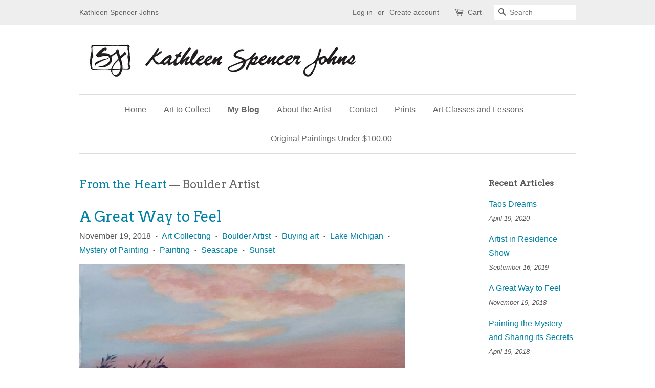

--- FILE ---
content_type: text/html; charset=utf-8
request_url: https://kathleenspencerjohns.com/blogs/from-the-heart-2/tagged/boulder-artist
body_size: 13660
content:
<!doctype html>
<!--[if lt IE 7]><html class="no-js lt-ie9 lt-ie8 lt-ie7" lang="en"> <![endif]-->
<!--[if IE 7]><html class="no-js lt-ie9 lt-ie8" lang="en"> <![endif]-->
<!--[if IE 8]><html class="no-js lt-ie9" lang="en"> <![endif]-->
<!--[if IE 9 ]><html class="ie9 no-js"> <![endif]-->
<!--[if (gt IE 9)|!(IE)]><!--> <html class="no-js"> <!--<![endif]-->
<head>
  <meta name="google-site-verification" content="H9ztasAKO_gupOHnsBHEqYPADLqMe4qcLucBjlJGPi0" />

  <!-- Basic page needs ================================================== -->
  <meta charset="utf-8">
  <meta http-equiv="X-UA-Compatible" content="IE=edge,chrome=1">

  
  <link rel="shortcut icon" href="//kathleenspencerjohns.com/cdn/shop/files/SJ_Logo_square_32x32.jpg?v=1614295702" type="image/png" />
  

  <!-- Title and description ================================================== -->
  <title>
  From the Heart &ndash; Tagged &quot;Boulder Artist&quot; &ndash; Kathleen Spencer Johns
  </title>

  
  <meta name="description" content="Portrait Painting from the Heart, Oil Portrait Commissions">
  

  <!-- Social meta ================================================== -->
  

  <meta property="og:type" content="website">
  <meta property="og:title" content="From the Heart">
  <meta property="og:url" content="https://kathleenspencerjohns.com/blogs/from-the-heart-2/tagged/boulder-artist">


  <meta property="og:description" content="Portrait Painting from the Heart, Oil Portrait Commissions">

<meta property="og:site_name" content="Kathleen Spencer Johns">


  <meta name="twitter:card" content="summary">





  <!-- Helpers ================================================== -->
  <link rel="canonical" href="https://kathleenspencerjohns.com/blogs/from-the-heart-2/tagged/boulder-artist">
  <meta name="viewport" content="width=device-width,initial-scale=1">
  <meta name="theme-color" content="#0081a3">

  <!-- CSS ================================================== -->
  <link href="//kathleenspencerjohns.com/cdn/shop/t/4/assets/timber.scss.css?v=163555173687207386741670948956" rel="stylesheet" type="text/css" media="all" />
  <link href="//kathleenspencerjohns.com/cdn/shop/t/4/assets/theme.scss.css?v=133658185889982609371670948956" rel="stylesheet" type="text/css" media="all" />

  

  
    
    
    <link href="//fonts.googleapis.com/css?family=Arvo:400" rel="stylesheet" type="text/css" media="all" />
  




  <script>
    window.theme = window.theme || {};

    var theme = {
      strings: {
        zoomClose: "Close (Esc)",
        zoomPrev: "Previous (Left arrow key)",
        zoomNext: "Next (Right arrow key)"
      },
      settings: {
        // Adding some settings to allow the editor to update correctly when they are changed
        themeBgImage: false,
        customBgImage: '',
        enableWideLayout: false,
        typeAccentTransform: false,
        typeAccentSpacing: false,
        baseFontSize: '16px',
        headerBaseFontSize: '32px',
        accentFontSize: '16px'
      },
      variables: {
        mediaQueryMedium: 'screen and (max-width: 768px)',
        bpSmall: false
      },
      moneyFormat: "${{amount}}"
    }
  </script>

  <!-- Header hook for plugins ================================================== -->
  <!-- OutlinkStickyBtn CODE Start --><!-- OutlinkStickyBtn END --> <script>window.performance && window.performance.mark && window.performance.mark('shopify.content_for_header.start');</script><meta id="shopify-digital-wallet" name="shopify-digital-wallet" content="/15891263/digital_wallets/dialog">
<meta name="shopify-checkout-api-token" content="0b91f2599b7d53ad209cebd13726a882">
<meta id="in-context-paypal-metadata" data-shop-id="15891263" data-venmo-supported="false" data-environment="production" data-locale="en_US" data-paypal-v4="true" data-currency="USD">
<link rel="alternate" type="application/atom+xml" title="Feed" href="/blogs/from-the-heart-2/tagged/boulder-artist.atom" />
<script async="async" src="/checkouts/internal/preloads.js?locale=en-US"></script>
<script id="shopify-features" type="application/json">{"accessToken":"0b91f2599b7d53ad209cebd13726a882","betas":["rich-media-storefront-analytics"],"domain":"kathleenspencerjohns.com","predictiveSearch":true,"shopId":15891263,"locale":"en"}</script>
<script>var Shopify = Shopify || {};
Shopify.shop = "kathleen-spencer-johns.myshopify.com";
Shopify.locale = "en";
Shopify.currency = {"active":"USD","rate":"1.0"};
Shopify.country = "US";
Shopify.theme = {"name":"Minimal","id":154507465,"schema_name":"Minimal","schema_version":"3.2.0","theme_store_id":380,"role":"main"};
Shopify.theme.handle = "null";
Shopify.theme.style = {"id":null,"handle":null};
Shopify.cdnHost = "kathleenspencerjohns.com/cdn";
Shopify.routes = Shopify.routes || {};
Shopify.routes.root = "/";</script>
<script type="module">!function(o){(o.Shopify=o.Shopify||{}).modules=!0}(window);</script>
<script>!function(o){function n(){var o=[];function n(){o.push(Array.prototype.slice.apply(arguments))}return n.q=o,n}var t=o.Shopify=o.Shopify||{};t.loadFeatures=n(),t.autoloadFeatures=n()}(window);</script>
<script id="shop-js-analytics" type="application/json">{"pageType":"blog"}</script>
<script defer="defer" async type="module" src="//kathleenspencerjohns.com/cdn/shopifycloud/shop-js/modules/v2/client.init-shop-cart-sync_dlpDe4U9.en.esm.js"></script>
<script defer="defer" async type="module" src="//kathleenspencerjohns.com/cdn/shopifycloud/shop-js/modules/v2/chunk.common_FunKbpTJ.esm.js"></script>
<script type="module">
  await import("//kathleenspencerjohns.com/cdn/shopifycloud/shop-js/modules/v2/client.init-shop-cart-sync_dlpDe4U9.en.esm.js");
await import("//kathleenspencerjohns.com/cdn/shopifycloud/shop-js/modules/v2/chunk.common_FunKbpTJ.esm.js");

  window.Shopify.SignInWithShop?.initShopCartSync?.({"fedCMEnabled":true,"windoidEnabled":true});

</script>
<script id="__st">var __st={"a":15891263,"offset":-25200,"reqid":"6dfe21b9-dbd2-42b9-a7a4-fd4f92cf1db5-1765531916","pageurl":"kathleenspencerjohns.com\/blogs\/from-the-heart-2\/tagged\/boulder-artist","s":"blogs-92760786","u":"60e2b1115629","p":"blog","rtyp":"blog","rid":92760786};</script>
<script>window.ShopifyPaypalV4VisibilityTracking = true;</script>
<script id="captcha-bootstrap">!function(){'use strict';const t='contact',e='account',n='new_comment',o=[[t,t],['blogs',n],['comments',n],[t,'customer']],c=[[e,'customer_login'],[e,'guest_login'],[e,'recover_customer_password'],[e,'create_customer']],r=t=>t.map((([t,e])=>`form[action*='/${t}']:not([data-nocaptcha='true']) input[name='form_type'][value='${e}']`)).join(','),a=t=>()=>t?[...document.querySelectorAll(t)].map((t=>t.form)):[];function s(){const t=[...o],e=r(t);return a(e)}const i='password',u='form_key',d=['recaptcha-v3-token','g-recaptcha-response','h-captcha-response',i],f=()=>{try{return window.sessionStorage}catch{return}},m='__shopify_v',_=t=>t.elements[u];function p(t,e,n=!1){try{const o=window.sessionStorage,c=JSON.parse(o.getItem(e)),{data:r}=function(t){const{data:e,action:n}=t;return t[m]||n?{data:e,action:n}:{data:t,action:n}}(c);for(const[e,n]of Object.entries(r))t.elements[e]&&(t.elements[e].value=n);n&&o.removeItem(e)}catch(o){console.error('form repopulation failed',{error:o})}}const l='form_type',E='cptcha';function T(t){t.dataset[E]=!0}const w=window,h=w.document,L='Shopify',v='ce_forms',y='captcha';let A=!1;((t,e)=>{const n=(g='f06e6c50-85a8-45c8-87d0-21a2b65856fe',I='https://cdn.shopify.com/shopifycloud/storefront-forms-hcaptcha/ce_storefront_forms_captcha_hcaptcha.v1.5.2.iife.js',D={infoText:'Protected by hCaptcha',privacyText:'Privacy',termsText:'Terms'},(t,e,n)=>{const o=w[L][v],c=o.bindForm;if(c)return c(t,g,e,D).then(n);var r;o.q.push([[t,g,e,D],n]),r=I,A||(h.body.append(Object.assign(h.createElement('script'),{id:'captcha-provider',async:!0,src:r})),A=!0)});var g,I,D;w[L]=w[L]||{},w[L][v]=w[L][v]||{},w[L][v].q=[],w[L][y]=w[L][y]||{},w[L][y].protect=function(t,e){n(t,void 0,e),T(t)},Object.freeze(w[L][y]),function(t,e,n,w,h,L){const[v,y,A,g]=function(t,e,n){const i=e?o:[],u=t?c:[],d=[...i,...u],f=r(d),m=r(i),_=r(d.filter((([t,e])=>n.includes(e))));return[a(f),a(m),a(_),s()]}(w,h,L),I=t=>{const e=t.target;return e instanceof HTMLFormElement?e:e&&e.form},D=t=>v().includes(t);t.addEventListener('submit',(t=>{const e=I(t);if(!e)return;const n=D(e)&&!e.dataset.hcaptchaBound&&!e.dataset.recaptchaBound,o=_(e),c=g().includes(e)&&(!o||!o.value);(n||c)&&t.preventDefault(),c&&!n&&(function(t){try{if(!f())return;!function(t){const e=f();if(!e)return;const n=_(t);if(!n)return;const o=n.value;o&&e.removeItem(o)}(t);const e=Array.from(Array(32),(()=>Math.random().toString(36)[2])).join('');!function(t,e){_(t)||t.append(Object.assign(document.createElement('input'),{type:'hidden',name:u})),t.elements[u].value=e}(t,e),function(t,e){const n=f();if(!n)return;const o=[...t.querySelectorAll(`input[type='${i}']`)].map((({name:t})=>t)),c=[...d,...o],r={};for(const[a,s]of new FormData(t).entries())c.includes(a)||(r[a]=s);n.setItem(e,JSON.stringify({[m]:1,action:t.action,data:r}))}(t,e)}catch(e){console.error('failed to persist form',e)}}(e),e.submit())}));const S=(t,e)=>{t&&!t.dataset[E]&&(n(t,e.some((e=>e===t))),T(t))};for(const o of['focusin','change'])t.addEventListener(o,(t=>{const e=I(t);D(e)&&S(e,y())}));const B=e.get('form_key'),M=e.get(l),P=B&&M;t.addEventListener('DOMContentLoaded',(()=>{const t=y();if(P)for(const e of t)e.elements[l].value===M&&p(e,B);[...new Set([...A(),...v().filter((t=>'true'===t.dataset.shopifyCaptcha))])].forEach((e=>S(e,t)))}))}(h,new URLSearchParams(w.location.search),n,t,e,['guest_login'])})(!0,!0)}();</script>
<script integrity="sha256-52AcMU7V7pcBOXWImdc/TAGTFKeNjmkeM1Pvks/DTgc=" data-source-attribution="shopify.loadfeatures" defer="defer" src="//kathleenspencerjohns.com/cdn/shopifycloud/storefront/assets/storefront/load_feature-81c60534.js" crossorigin="anonymous"></script>
<script data-source-attribution="shopify.dynamic_checkout.dynamic.init">var Shopify=Shopify||{};Shopify.PaymentButton=Shopify.PaymentButton||{isStorefrontPortableWallets:!0,init:function(){window.Shopify.PaymentButton.init=function(){};var t=document.createElement("script");t.src="https://kathleenspencerjohns.com/cdn/shopifycloud/portable-wallets/latest/portable-wallets.en.js",t.type="module",document.head.appendChild(t)}};
</script>
<script data-source-attribution="shopify.dynamic_checkout.buyer_consent">
  function portableWalletsHideBuyerConsent(e){var t=document.getElementById("shopify-buyer-consent"),n=document.getElementById("shopify-subscription-policy-button");t&&n&&(t.classList.add("hidden"),t.setAttribute("aria-hidden","true"),n.removeEventListener("click",e))}function portableWalletsShowBuyerConsent(e){var t=document.getElementById("shopify-buyer-consent"),n=document.getElementById("shopify-subscription-policy-button");t&&n&&(t.classList.remove("hidden"),t.removeAttribute("aria-hidden"),n.addEventListener("click",e))}window.Shopify?.PaymentButton&&(window.Shopify.PaymentButton.hideBuyerConsent=portableWalletsHideBuyerConsent,window.Shopify.PaymentButton.showBuyerConsent=portableWalletsShowBuyerConsent);
</script>
<script data-source-attribution="shopify.dynamic_checkout.cart.bootstrap">document.addEventListener("DOMContentLoaded",(function(){function t(){return document.querySelector("shopify-accelerated-checkout-cart, shopify-accelerated-checkout")}if(t())Shopify.PaymentButton.init();else{new MutationObserver((function(e,n){t()&&(Shopify.PaymentButton.init(),n.disconnect())})).observe(document.body,{childList:!0,subtree:!0})}}));
</script>
<link id="shopify-accelerated-checkout-styles" rel="stylesheet" media="screen" href="https://kathleenspencerjohns.com/cdn/shopifycloud/portable-wallets/latest/accelerated-checkout-backwards-compat.css" crossorigin="anonymous">
<style id="shopify-accelerated-checkout-cart">
        #shopify-buyer-consent {
  margin-top: 1em;
  display: inline-block;
  width: 100%;
}

#shopify-buyer-consent.hidden {
  display: none;
}

#shopify-subscription-policy-button {
  background: none;
  border: none;
  padding: 0;
  text-decoration: underline;
  font-size: inherit;
  cursor: pointer;
}

#shopify-subscription-policy-button::before {
  box-shadow: none;
}

      </style>

<script>window.performance && window.performance.mark && window.performance.mark('shopify.content_for_header.end');</script>

  

<!--[if lt IE 9]>
<script src="//cdnjs.cloudflare.com/ajax/libs/html5shiv/3.7.2/html5shiv.min.js" type="text/javascript"></script>
<link href="//kathleenspencerjohns.com/cdn/shop/t/4/assets/respond-proxy.html" id="respond-proxy" rel="respond-proxy" />
<link href="//kathleenspencerjohns.com/search?q=db7417d039fcdb9a70c8b26066ec213e" id="respond-redirect" rel="respond-redirect" />
<script src="//kathleenspencerjohns.com/search?q=db7417d039fcdb9a70c8b26066ec213e" type="text/javascript"></script>
<![endif]-->


  <script src="//ajax.googleapis.com/ajax/libs/jquery/2.2.3/jquery.min.js" type="text/javascript"></script>

  
  

<meta property="og:image" content="https://cdn.shopify.com/s/files/1/1589/1263/files/Header_larger_smaller_32772bea-9a8d-4224-a1fe-35f74505c3d8.jpg?height=628&pad_color=ffffff&v=1613507474&width=1200" />
<meta property="og:image:secure_url" content="https://cdn.shopify.com/s/files/1/1589/1263/files/Header_larger_smaller_32772bea-9a8d-4224-a1fe-35f74505c3d8.jpg?height=628&pad_color=ffffff&v=1613507474&width=1200" />
<meta property="og:image:width" content="1200" />
<meta property="og:image:height" content="628" />
<link href="https://monorail-edge.shopifysvc.com" rel="dns-prefetch">
<script>(function(){if ("sendBeacon" in navigator && "performance" in window) {try {var session_token_from_headers = performance.getEntriesByType('navigation')[0].serverTiming.find(x => x.name == '_s').description;} catch {var session_token_from_headers = undefined;}var session_cookie_matches = document.cookie.match(/_shopify_s=([^;]*)/);var session_token_from_cookie = session_cookie_matches && session_cookie_matches.length === 2 ? session_cookie_matches[1] : "";var session_token = session_token_from_headers || session_token_from_cookie || "";function handle_abandonment_event(e) {var entries = performance.getEntries().filter(function(entry) {return /monorail-edge.shopifysvc.com/.test(entry.name);});if (!window.abandonment_tracked && entries.length === 0) {window.abandonment_tracked = true;var currentMs = Date.now();var navigation_start = performance.timing.navigationStart;var payload = {shop_id: 15891263,url: window.location.href,navigation_start,duration: currentMs - navigation_start,session_token,page_type: "blog"};window.navigator.sendBeacon("https://monorail-edge.shopifysvc.com/v1/produce", JSON.stringify({schema_id: "online_store_buyer_site_abandonment/1.1",payload: payload,metadata: {event_created_at_ms: currentMs,event_sent_at_ms: currentMs}}));}}window.addEventListener('pagehide', handle_abandonment_event);}}());</script>
<script id="web-pixels-manager-setup">(function e(e,d,r,n,o){if(void 0===o&&(o={}),!Boolean(null===(a=null===(i=window.Shopify)||void 0===i?void 0:i.analytics)||void 0===a?void 0:a.replayQueue)){var i,a;window.Shopify=window.Shopify||{};var t=window.Shopify;t.analytics=t.analytics||{};var s=t.analytics;s.replayQueue=[],s.publish=function(e,d,r){return s.replayQueue.push([e,d,r]),!0};try{self.performance.mark("wpm:start")}catch(e){}var l=function(){var e={modern:/Edge?\/(1{2}[4-9]|1[2-9]\d|[2-9]\d{2}|\d{4,})\.\d+(\.\d+|)|Firefox\/(1{2}[4-9]|1[2-9]\d|[2-9]\d{2}|\d{4,})\.\d+(\.\d+|)|Chrom(ium|e)\/(9{2}|\d{3,})\.\d+(\.\d+|)|(Maci|X1{2}).+ Version\/(15\.\d+|(1[6-9]|[2-9]\d|\d{3,})\.\d+)([,.]\d+|)( \(\w+\)|)( Mobile\/\w+|) Safari\/|Chrome.+OPR\/(9{2}|\d{3,})\.\d+\.\d+|(CPU[ +]OS|iPhone[ +]OS|CPU[ +]iPhone|CPU IPhone OS|CPU iPad OS)[ +]+(15[._]\d+|(1[6-9]|[2-9]\d|\d{3,})[._]\d+)([._]\d+|)|Android:?[ /-](13[3-9]|1[4-9]\d|[2-9]\d{2}|\d{4,})(\.\d+|)(\.\d+|)|Android.+Firefox\/(13[5-9]|1[4-9]\d|[2-9]\d{2}|\d{4,})\.\d+(\.\d+|)|Android.+Chrom(ium|e)\/(13[3-9]|1[4-9]\d|[2-9]\d{2}|\d{4,})\.\d+(\.\d+|)|SamsungBrowser\/([2-9]\d|\d{3,})\.\d+/,legacy:/Edge?\/(1[6-9]|[2-9]\d|\d{3,})\.\d+(\.\d+|)|Firefox\/(5[4-9]|[6-9]\d|\d{3,})\.\d+(\.\d+|)|Chrom(ium|e)\/(5[1-9]|[6-9]\d|\d{3,})\.\d+(\.\d+|)([\d.]+$|.*Safari\/(?![\d.]+ Edge\/[\d.]+$))|(Maci|X1{2}).+ Version\/(10\.\d+|(1[1-9]|[2-9]\d|\d{3,})\.\d+)([,.]\d+|)( \(\w+\)|)( Mobile\/\w+|) Safari\/|Chrome.+OPR\/(3[89]|[4-9]\d|\d{3,})\.\d+\.\d+|(CPU[ +]OS|iPhone[ +]OS|CPU[ +]iPhone|CPU IPhone OS|CPU iPad OS)[ +]+(10[._]\d+|(1[1-9]|[2-9]\d|\d{3,})[._]\d+)([._]\d+|)|Android:?[ /-](13[3-9]|1[4-9]\d|[2-9]\d{2}|\d{4,})(\.\d+|)(\.\d+|)|Mobile Safari.+OPR\/([89]\d|\d{3,})\.\d+\.\d+|Android.+Firefox\/(13[5-9]|1[4-9]\d|[2-9]\d{2}|\d{4,})\.\d+(\.\d+|)|Android.+Chrom(ium|e)\/(13[3-9]|1[4-9]\d|[2-9]\d{2}|\d{4,})\.\d+(\.\d+|)|Android.+(UC? ?Browser|UCWEB|U3)[ /]?(15\.([5-9]|\d{2,})|(1[6-9]|[2-9]\d|\d{3,})\.\d+)\.\d+|SamsungBrowser\/(5\.\d+|([6-9]|\d{2,})\.\d+)|Android.+MQ{2}Browser\/(14(\.(9|\d{2,})|)|(1[5-9]|[2-9]\d|\d{3,})(\.\d+|))(\.\d+|)|K[Aa][Ii]OS\/(3\.\d+|([4-9]|\d{2,})\.\d+)(\.\d+|)/},d=e.modern,r=e.legacy,n=navigator.userAgent;return n.match(d)?"modern":n.match(r)?"legacy":"unknown"}(),u="modern"===l?"modern":"legacy",c=(null!=n?n:{modern:"",legacy:""})[u],f=function(e){return[e.baseUrl,"/wpm","/b",e.hashVersion,"modern"===e.buildTarget?"m":"l",".js"].join("")}({baseUrl:d,hashVersion:r,buildTarget:u}),m=function(e){var d=e.version,r=e.bundleTarget,n=e.surface,o=e.pageUrl,i=e.monorailEndpoint;return{emit:function(e){var a=e.status,t=e.errorMsg,s=(new Date).getTime(),l=JSON.stringify({metadata:{event_sent_at_ms:s},events:[{schema_id:"web_pixels_manager_load/3.1",payload:{version:d,bundle_target:r,page_url:o,status:a,surface:n,error_msg:t},metadata:{event_created_at_ms:s}}]});if(!i)return console&&console.warn&&console.warn("[Web Pixels Manager] No Monorail endpoint provided, skipping logging."),!1;try{return self.navigator.sendBeacon.bind(self.navigator)(i,l)}catch(e){}var u=new XMLHttpRequest;try{return u.open("POST",i,!0),u.setRequestHeader("Content-Type","text/plain"),u.send(l),!0}catch(e){return console&&console.warn&&console.warn("[Web Pixels Manager] Got an unhandled error while logging to Monorail."),!1}}}}({version:r,bundleTarget:l,surface:e.surface,pageUrl:self.location.href,monorailEndpoint:e.monorailEndpoint});try{o.browserTarget=l,function(e){var d=e.src,r=e.async,n=void 0===r||r,o=e.onload,i=e.onerror,a=e.sri,t=e.scriptDataAttributes,s=void 0===t?{}:t,l=document.createElement("script"),u=document.querySelector("head"),c=document.querySelector("body");if(l.async=n,l.src=d,a&&(l.integrity=a,l.crossOrigin="anonymous"),s)for(var f in s)if(Object.prototype.hasOwnProperty.call(s,f))try{l.dataset[f]=s[f]}catch(e){}if(o&&l.addEventListener("load",o),i&&l.addEventListener("error",i),u)u.appendChild(l);else{if(!c)throw new Error("Did not find a head or body element to append the script");c.appendChild(l)}}({src:f,async:!0,onload:function(){if(!function(){var e,d;return Boolean(null===(d=null===(e=window.Shopify)||void 0===e?void 0:e.analytics)||void 0===d?void 0:d.initialized)}()){var d=window.webPixelsManager.init(e)||void 0;if(d){var r=window.Shopify.analytics;r.replayQueue.forEach((function(e){var r=e[0],n=e[1],o=e[2];d.publishCustomEvent(r,n,o)})),r.replayQueue=[],r.publish=d.publishCustomEvent,r.visitor=d.visitor,r.initialized=!0}}},onerror:function(){return m.emit({status:"failed",errorMsg:"".concat(f," has failed to load")})},sri:function(e){var d=/^sha384-[A-Za-z0-9+/=]+$/;return"string"==typeof e&&d.test(e)}(c)?c:"",scriptDataAttributes:o}),m.emit({status:"loading"})}catch(e){m.emit({status:"failed",errorMsg:(null==e?void 0:e.message)||"Unknown error"})}}})({shopId: 15891263,storefrontBaseUrl: "https://kathleenspencerjohns.com",extensionsBaseUrl: "https://extensions.shopifycdn.com/cdn/shopifycloud/web-pixels-manager",monorailEndpoint: "https://monorail-edge.shopifysvc.com/unstable/produce_batch",surface: "storefront-renderer",enabledBetaFlags: ["2dca8a86"],webPixelsConfigList: [{"id":"73334832","eventPayloadVersion":"v1","runtimeContext":"LAX","scriptVersion":"1","type":"CUSTOM","privacyPurposes":["ANALYTICS"],"name":"Google Analytics tag (migrated)"},{"id":"shopify-app-pixel","configuration":"{}","eventPayloadVersion":"v1","runtimeContext":"STRICT","scriptVersion":"0450","apiClientId":"shopify-pixel","type":"APP","privacyPurposes":["ANALYTICS","MARKETING"]},{"id":"shopify-custom-pixel","eventPayloadVersion":"v1","runtimeContext":"LAX","scriptVersion":"0450","apiClientId":"shopify-pixel","type":"CUSTOM","privacyPurposes":["ANALYTICS","MARKETING"]}],isMerchantRequest: false,initData: {"shop":{"name":"Kathleen Spencer Johns","paymentSettings":{"currencyCode":"USD"},"myshopifyDomain":"kathleen-spencer-johns.myshopify.com","countryCode":"US","storefrontUrl":"https:\/\/kathleenspencerjohns.com"},"customer":null,"cart":null,"checkout":null,"productVariants":[],"purchasingCompany":null},},"https://kathleenspencerjohns.com/cdn","ae1676cfwd2530674p4253c800m34e853cb",{"modern":"","legacy":""},{"shopId":"15891263","storefrontBaseUrl":"https:\/\/kathleenspencerjohns.com","extensionBaseUrl":"https:\/\/extensions.shopifycdn.com\/cdn\/shopifycloud\/web-pixels-manager","surface":"storefront-renderer","enabledBetaFlags":"[\"2dca8a86\"]","isMerchantRequest":"false","hashVersion":"ae1676cfwd2530674p4253c800m34e853cb","publish":"custom","events":"[[\"page_viewed\",{}]]"});</script><script>
  window.ShopifyAnalytics = window.ShopifyAnalytics || {};
  window.ShopifyAnalytics.meta = window.ShopifyAnalytics.meta || {};
  window.ShopifyAnalytics.meta.currency = 'USD';
  var meta = {"page":{"pageType":"blog","resourceType":"blog","resourceId":92760786}};
  for (var attr in meta) {
    window.ShopifyAnalytics.meta[attr] = meta[attr];
  }
</script>
<script class="analytics">
  (function () {
    var customDocumentWrite = function(content) {
      var jquery = null;

      if (window.jQuery) {
        jquery = window.jQuery;
      } else if (window.Checkout && window.Checkout.$) {
        jquery = window.Checkout.$;
      }

      if (jquery) {
        jquery('body').append(content);
      }
    };

    var hasLoggedConversion = function(token) {
      if (token) {
        return document.cookie.indexOf('loggedConversion=' + token) !== -1;
      }
      return false;
    }

    var setCookieIfConversion = function(token) {
      if (token) {
        var twoMonthsFromNow = new Date(Date.now());
        twoMonthsFromNow.setMonth(twoMonthsFromNow.getMonth() + 2);

        document.cookie = 'loggedConversion=' + token + '; expires=' + twoMonthsFromNow;
      }
    }

    var trekkie = window.ShopifyAnalytics.lib = window.trekkie = window.trekkie || [];
    if (trekkie.integrations) {
      return;
    }
    trekkie.methods = [
      'identify',
      'page',
      'ready',
      'track',
      'trackForm',
      'trackLink'
    ];
    trekkie.factory = function(method) {
      return function() {
        var args = Array.prototype.slice.call(arguments);
        args.unshift(method);
        trekkie.push(args);
        return trekkie;
      };
    };
    for (var i = 0; i < trekkie.methods.length; i++) {
      var key = trekkie.methods[i];
      trekkie[key] = trekkie.factory(key);
    }
    trekkie.load = function(config) {
      trekkie.config = config || {};
      trekkie.config.initialDocumentCookie = document.cookie;
      var first = document.getElementsByTagName('script')[0];
      var script = document.createElement('script');
      script.type = 'text/javascript';
      script.onerror = function(e) {
        var scriptFallback = document.createElement('script');
        scriptFallback.type = 'text/javascript';
        scriptFallback.onerror = function(error) {
                var Monorail = {
      produce: function produce(monorailDomain, schemaId, payload) {
        var currentMs = new Date().getTime();
        var event = {
          schema_id: schemaId,
          payload: payload,
          metadata: {
            event_created_at_ms: currentMs,
            event_sent_at_ms: currentMs
          }
        };
        return Monorail.sendRequest("https://" + monorailDomain + "/v1/produce", JSON.stringify(event));
      },
      sendRequest: function sendRequest(endpointUrl, payload) {
        // Try the sendBeacon API
        if (window && window.navigator && typeof window.navigator.sendBeacon === 'function' && typeof window.Blob === 'function' && !Monorail.isIos12()) {
          var blobData = new window.Blob([payload], {
            type: 'text/plain'
          });

          if (window.navigator.sendBeacon(endpointUrl, blobData)) {
            return true;
          } // sendBeacon was not successful

        } // XHR beacon

        var xhr = new XMLHttpRequest();

        try {
          xhr.open('POST', endpointUrl);
          xhr.setRequestHeader('Content-Type', 'text/plain');
          xhr.send(payload);
        } catch (e) {
          console.log(e);
        }

        return false;
      },
      isIos12: function isIos12() {
        return window.navigator.userAgent.lastIndexOf('iPhone; CPU iPhone OS 12_') !== -1 || window.navigator.userAgent.lastIndexOf('iPad; CPU OS 12_') !== -1;
      }
    };
    Monorail.produce('monorail-edge.shopifysvc.com',
      'trekkie_storefront_load_errors/1.1',
      {shop_id: 15891263,
      theme_id: 154507465,
      app_name: "storefront",
      context_url: window.location.href,
      source_url: "//kathleenspencerjohns.com/cdn/s/trekkie.storefront.1a0636ab3186d698599065cb6ce9903ebacdd71a.min.js"});

        };
        scriptFallback.async = true;
        scriptFallback.src = '//kathleenspencerjohns.com/cdn/s/trekkie.storefront.1a0636ab3186d698599065cb6ce9903ebacdd71a.min.js';
        first.parentNode.insertBefore(scriptFallback, first);
      };
      script.async = true;
      script.src = '//kathleenspencerjohns.com/cdn/s/trekkie.storefront.1a0636ab3186d698599065cb6ce9903ebacdd71a.min.js';
      first.parentNode.insertBefore(script, first);
    };
    trekkie.load(
      {"Trekkie":{"appName":"storefront","development":false,"defaultAttributes":{"shopId":15891263,"isMerchantRequest":null,"themeId":154507465,"themeCityHash":"18219429290568579122","contentLanguage":"en","currency":"USD","eventMetadataId":"3a1b18db-0c7a-479c-b024-2430a94a5340"},"isServerSideCookieWritingEnabled":true,"monorailRegion":"shop_domain","enabledBetaFlags":["f0df213a"]},"Session Attribution":{},"S2S":{"facebookCapiEnabled":false,"source":"trekkie-storefront-renderer","apiClientId":580111}}
    );

    var loaded = false;
    trekkie.ready(function() {
      if (loaded) return;
      loaded = true;

      window.ShopifyAnalytics.lib = window.trekkie;

      var originalDocumentWrite = document.write;
      document.write = customDocumentWrite;
      try { window.ShopifyAnalytics.merchantGoogleAnalytics.call(this); } catch(error) {};
      document.write = originalDocumentWrite;

      window.ShopifyAnalytics.lib.page(null,{"pageType":"blog","resourceType":"blog","resourceId":92760786,"shopifyEmitted":true});

      var match = window.location.pathname.match(/checkouts\/(.+)\/(thank_you|post_purchase)/)
      var token = match? match[1]: undefined;
      if (!hasLoggedConversion(token)) {
        setCookieIfConversion(token);
        
      }
    });


        var eventsListenerScript = document.createElement('script');
        eventsListenerScript.async = true;
        eventsListenerScript.src = "//kathleenspencerjohns.com/cdn/shopifycloud/storefront/assets/shop_events_listener-3da45d37.js";
        document.getElementsByTagName('head')[0].appendChild(eventsListenerScript);

})();</script>
  <script>
  if (!window.ga || (window.ga && typeof window.ga !== 'function')) {
    window.ga = function ga() {
      (window.ga.q = window.ga.q || []).push(arguments);
      if (window.Shopify && window.Shopify.analytics && typeof window.Shopify.analytics.publish === 'function') {
        window.Shopify.analytics.publish("ga_stub_called", {}, {sendTo: "google_osp_migration"});
      }
      console.error("Shopify's Google Analytics stub called with:", Array.from(arguments), "\nSee https://help.shopify.com/manual/promoting-marketing/pixels/pixel-migration#google for more information.");
    };
    if (window.Shopify && window.Shopify.analytics && typeof window.Shopify.analytics.publish === 'function') {
      window.Shopify.analytics.publish("ga_stub_initialized", {}, {sendTo: "google_osp_migration"});
    }
  }
</script>
<script
  defer
  src="https://kathleenspencerjohns.com/cdn/shopifycloud/perf-kit/shopify-perf-kit-2.1.2.min.js"
  data-application="storefront-renderer"
  data-shop-id="15891263"
  data-render-region="gcp-us-central1"
  data-page-type="blog"
  data-theme-instance-id="154507465"
  data-theme-name="Minimal"
  data-theme-version="3.2.0"
  data-monorail-region="shop_domain"
  data-resource-timing-sampling-rate="10"
  data-shs="true"
  data-shs-beacon="true"
  data-shs-export-with-fetch="true"
  data-shs-logs-sample-rate="1"
></script>
</head>

<body id="from-the-heart" class="template-blog" >

  <div id="shopify-section-header" class="shopify-section"><style>
  .site-header__logo a {
    max-width: 550px;
  }

  /*================= If logo is above navigation ================== */
  
    .site-nav {
      
        border-top: 1px solid #dddddd;
        border-bottom: 1px solid #dddddd;
      
      margin-top: 30px;
    }
  

  /*============ If logo is on the same line as navigation ============ */
  


  
</style>

<div data-section-id="header" data-section-type="header-section">
  <div class="header-bar">
    <div class="wrapper medium-down--hide">
      <div class="post-large--display-table">

        
          <div class="header-bar__left post-large--display-table-cell">

            

            

            
              <div class="header-bar__module header-bar__message">
                Kathleen Spencer Johns
              </div>
            

          </div>
        

        <div class="header-bar__right post-large--display-table-cell">

          
            <ul class="header-bar__module header-bar__module--list">
              
                <li>
                  <a href="https://shopify.com/15891263/account?locale=en&amp;region_country=US" id="customer_login_link">Log in</a>
                </li>
                <li>or</li>
                <li>
                  <a href="https://shopify.com/15891263/account?locale=en" id="customer_register_link">Create account</a>
                </li>
              
            </ul>
          

          <div class="header-bar__module">
            <span class="header-bar__sep" aria-hidden="true"></span>
            <a href="/cart" class="cart-page-link">
              <span class="icon icon-cart header-bar__cart-icon" aria-hidden="true"></span>
            </a>
          </div>

          <div class="header-bar__module">
            <a href="/cart" class="cart-page-link">
              Cart
              <span class="cart-count header-bar__cart-count hidden-count">0</span>
            </a>
          </div>

          
            
              <div class="header-bar__module header-bar__search">
                


  <form action="/search" method="get" class="header-bar__search-form clearfix" role="search">
    
    <button type="submit" class="btn icon-fallback-text header-bar__search-submit">
      <span class="icon icon-search" aria-hidden="true"></span>
      <span class="fallback-text">Search</span>
    </button>
    <input type="search" name="q" value="" aria-label="Search" class="header-bar__search-input" placeholder="Search">
  </form>


              </div>
            
          

        </div>
      </div>
    </div>
    <div class="wrapper post-large--hide">
      
        <button type="button" class="mobile-nav-trigger" id="MobileNavTrigger" data-menu-state="close">
          <span class="icon icon-hamburger" aria-hidden="true"></span>
          Menu
        </button>
      
      <a href="/cart" class="cart-page-link mobile-cart-page-link">
        <span class="icon icon-cart header-bar__cart-icon" aria-hidden="true"></span>
        Cart <span class="cart-count hidden-count">0</span>
      </a>
    </div>
    <ul id="MobileNav" class="mobile-nav post-large--hide">
  
  
  
  <li class="mobile-nav__link" aria-haspopup="true">
    
      <a href="/" class="mobile-nav">
        Home
      </a>
    
  </li>
  
  
  <li class="mobile-nav__link" aria-haspopup="true">
    
      <a href="/collections" class="mobile-nav">
        Art to Collect
      </a>
    
  </li>
  
  
  <li class="mobile-nav__link" aria-haspopup="true">
    
      <a href="/blogs/from-the-heart-2" class="mobile-nav">
        My Blog
      </a>
    
  </li>
  
  
  <li class="mobile-nav__link" aria-haspopup="true">
    
      <a href="/pages/about-the-artist" class="mobile-nav">
        About the Artist
      </a>
    
  </li>
  
  
  <li class="mobile-nav__link" aria-haspopup="true">
    
      <a href="/pages/contact" class="mobile-nav">
        Contact
      </a>
    
  </li>
  
  
  <li class="mobile-nav__link" aria-haspopup="true">
    
      <a href="/collections/prints" class="mobile-nav">
        Prints
      </a>
    
  </li>
  
  
  <li class="mobile-nav__link" aria-haspopup="true">
    
      <a href="/collections/art-lessons-and-classes" class="mobile-nav">
        Art Classes and Lessons
      </a>
    
  </li>
  
  
  <li class="mobile-nav__link" aria-haspopup="true">
    
      <a href="/collections/original-art-under-100-00" class="mobile-nav">
        Original Paintings Under $100.00
      </a>
    
  </li>
  

  
    
      <li class="mobile-nav__link">
        <a href="https://shopify.com/15891263/account?locale=en&amp;region_country=US" id="customer_login_link">Log in</a>
      </li>
      <li class="mobile-nav__link">
        <a href="https://shopify.com/15891263/account?locale=en" id="customer_register_link">Create account</a>
      </li>
    
  
  
  <li class="mobile-nav__link">
    
      <div class="header-bar__module header-bar__search">
        


  <form action="/search" method="get" class="header-bar__search-form clearfix" role="search">
    
    <button type="submit" class="btn icon-fallback-text header-bar__search-submit">
      <span class="icon icon-search" aria-hidden="true"></span>
      <span class="fallback-text">Search</span>
    </button>
    <input type="search" name="q" value="" aria-label="Search" class="header-bar__search-input" placeholder="Search">
  </form>


      </div>
    
  </li>
  
</ul>

  </div>

  <header class="site-header" role="banner">
    <div class="wrapper">

      

      <div class="grid--full">
        <div class="grid__item">
          
            <div class="h1 site-header__logo post-large--left" itemscope itemtype="http://schema.org/Organization">
          
            
              
              <a href="/" itemprop="url">
                <img src="//kathleenspencerjohns.com/cdn/shop/files/Header_larger_smaller_32772bea-9a8d-4224-a1fe-35f74505c3d8_550x.jpg?v=1613507474" alt="Kathleen Spencer Johns" itemprop="logo">
              </a>
            
          
            </div>
          
          
            <p class="header-message post-large--hide">
              <small>Kathleen Spencer Johns</small>
            </p>
          
        </div>
      </div>
      <div class="grid--full medium-down--hide">
        <div class="grid__item">
          
<ul class="site-nav" role="navigation" id="AccessibleNav">
  
    
    
    
      <li >
        <a href="/" class="site-nav__link">Home</a>
      </li>
    
  
    
    
    
      <li >
        <a href="/collections" class="site-nav__link">Art to Collect</a>
      </li>
    
  
    
    
    
      <li class="site-nav--active">
        <a href="/blogs/from-the-heart-2" class="site-nav__link">My Blog</a>
      </li>
    
  
    
    
    
      <li >
        <a href="/pages/about-the-artist" class="site-nav__link">About the Artist</a>
      </li>
    
  
    
    
    
      <li >
        <a href="/pages/contact" class="site-nav__link">Contact</a>
      </li>
    
  
    
    
    
      <li >
        <a href="/collections/prints" class="site-nav__link">Prints</a>
      </li>
    
  
    
    
    
      <li >
        <a href="/collections/art-lessons-and-classes" class="site-nav__link">Art Classes and Lessons</a>
      </li>
    
  
    
    
    
      <li >
        <a href="/collections/original-art-under-100-00" class="site-nav__link">Original Paintings Under $100.00</a>
      </li>
    
  
</ul>

        </div>
      </div>

      

    </div>
  </header>
</div>


</div>

  <main class="wrapper main-content" role="main">
    <div class="grid">
        <div class="grid__item">
          

<div id="shopify-section-blog-template" class="shopify-section">

<div class="grid">

  <div class="grid__item post-large--four-fifths">

    <div class="grid">
      <div class="grid__item post-large--ten-twelfths">

        
        <header class="section-header">
          <h1 class="section-header__title h3">
            
              <a href="/blogs/from-the-heart-2" title="">From the Heart</a> &mdash; Boulder Artist
            
          </h1>
        </header>

        

          <h2><a href="/blogs/from-the-heart-2/why-buy-art">A Great Way to Feel</a></h2>
          <p class="blog-date">
            <time datetime="2018-11-19">November 19, 2018</time>
            
            
              <span class="meta-sep">&#8226;</span>
              
                <a href="/blogs/from-the-heart-2/tagged/art-collecting">Art Collecting</a> <span class="meta-sep">&#8226;</span> 
              
                <a href="/blogs/from-the-heart-2/tagged/boulder-artist">Boulder Artist</a> <span class="meta-sep">&#8226;</span> 
              
                <a href="/blogs/from-the-heart-2/tagged/buying-art">Buying art</a> <span class="meta-sep">&#8226;</span> 
              
                <a href="/blogs/from-the-heart-2/tagged/lake-michigan">Lake Michigan</a> <span class="meta-sep">&#8226;</span> 
              
                <a href="/blogs/from-the-heart-2/tagged/mystery-of-painting">Mystery of Painting</a> <span class="meta-sep">&#8226;</span> 
              
                <a href="/blogs/from-the-heart-2/tagged/painting">Painting</a> <span class="meta-sep">&#8226;</span> 
              
                <a href="/blogs/from-the-heart-2/tagged/seascape">Seascape</a> <span class="meta-sep">&#8226;</span> 
              
                <a href="/blogs/from-the-heart-2/tagged/sunset">Sunset</a>
              
            
          </p>

          
          <div class="rte">
            
              
              <p><a href="/blogs/from-the-heart-2/why-buy-art" title=""><img src="//kathleenspencerjohns.com/cdn/shop/articles/Pink_Sunset_10.5_x_14_Acrylic_Oil_on_Paper_1024x1024.jpg?v=1542663549" alt="A Great Way to Feel" class="article__image" /></a></p>
            
            
              Buying art from the heart for good medicine.
            
          </div>

          <p><a href="/blogs/from-the-heart-2/why-buy-art">Read more &rarr;</a></p>

          <hr>

        

          <h2><a href="/blogs/from-the-heart-2/taos-dreams">Taos Dreams</a></h2>
          <p class="blog-date">
            <time datetime="2017-12-18">December 18, 2017</time>
            
            
              <span class="meta-sep">&#8226;</span>
              
                <a href="/blogs/from-the-heart-2/tagged/art-for-sale">art for sale</a> <span class="meta-sep">&#8226;</span> 
              
                <a href="/blogs/from-the-heart-2/tagged/boulder-artist">Boulder Artist</a> <span class="meta-sep">&#8226;</span> 
              
                <a href="/blogs/from-the-heart-2/tagged/boulder-open-studio">Boulder Open Studio</a> <span class="meta-sep">&#8226;</span> 
              
                <a href="/blogs/from-the-heart-2/tagged/mystery-of-painting">Mystery of Painting</a> <span class="meta-sep">&#8226;</span> 
              
                <a href="/blogs/from-the-heart-2/tagged/taos-dream">Taos Dream</a>
              
            
          </p>

          
          <div class="rte">
            
              
              <p><a href="/blogs/from-the-heart-2/taos-dreams" title=""><img src="//kathleenspencerjohns.com/cdn/shop/articles/Taos_Pueblo_1024x1024.jpg?v=1506914791" alt="Taos Dreams" class="article__image" /></a></p>
            
            
              <p>Sitting on my Grandma’s couch, with her wrinkly hand in mine, might have been the first time I realized how important old people were to me. I have had many amazing experiences with elders since then and I am so grateful for the love wisdom and courage they shared with me. Lillian Romero of the Taos Pueblo spent her life dedicated to helping elders. She didn’t just do the little things she went big. Because of Lillian's tireless efforts the Taos Pueblo now has a beautiful senior center that bring Taos Pueblo Seniors together for community meals and activities. Lillian...</p>
            
          </div>

          <p><a href="/blogs/from-the-heart-2/taos-dreams">Read more &rarr;</a></p>

          <hr>

        

          <h2><a href="/blogs/from-the-heart-2/the-mystery-of-painting-part-1">The Mystery of Painting Part 1 | Landscape Painting | Landscape painter</a></h2>
          <p class="blog-date">
            <time datetime="2017-07-19">July 19, 2017</time>
            
            
              <span class="meta-sep">&#8226;</span>
              
                <a href="/blogs/from-the-heart-2/tagged/acrylic-painting">Acrylic Painting</a> <span class="meta-sep">&#8226;</span> 
              
                <a href="/blogs/from-the-heart-2/tagged/art-for-sale">art for sale</a> <span class="meta-sep">&#8226;</span> 
              
                <a href="/blogs/from-the-heart-2/tagged/boulder-artist">Boulder Artist</a> <span class="meta-sep">&#8226;</span> 
              
                <a href="/blogs/from-the-heart-2/tagged/landscape-painter">Landscape Painter</a> <span class="meta-sep">&#8226;</span> 
              
                <a href="/blogs/from-the-heart-2/tagged/landscape-painting">Landscape Painting</a> <span class="meta-sep">&#8226;</span> 
              
                <a href="/blogs/from-the-heart-2/tagged/mystery-of-painting">Mystery of Painting</a> <span class="meta-sep">&#8226;</span> 
              
                <a href="/blogs/from-the-heart-2/tagged/painting">Painting</a>
              
            
          </p>

          
          <div class="rte">
            
              
              <p><a href="/blogs/from-the-heart-2/the-mystery-of-painting-part-1" title=""><img src="//kathleenspencerjohns.com/cdn/shop/articles/Hillside_of_Purple_Flowers_10.25_x_7.25_Watercolor_1024x1024.jpg?v=1500497256" alt="The Mystery of Painting Part 1 | Landscape Painting | Landscape painter" class="article__image" /></a></p>
            
            
              <p>The Mystery of Painting Part 1 | Landscape Painting | Landscape Painter A painting can be clear as day in meaning or ambiguous, inviting many possible interpretations. The painted picture can easily become a window into the past, but can it foretell or glimpse into the future?  We know it can most certainly impact an amazing sense of wonder and mystery and at the same time be simply full of beauty. A plain air painting done of a beautiful landscape reflects the moment. It is a slice of time, a part of a particular day in a particular season of...</p>
            
          </div>

          <p><a href="/blogs/from-the-heart-2/the-mystery-of-painting-part-1">Read more &rarr;</a></p>

          <hr>

        

          <h2><a href="/blogs/from-the-heart-2/the-tree">The Tree | Watercolor painting | Acrylic painting | Paintings</a></h2>
          <p class="blog-date">
            <time datetime="2017-06-08">June 08, 2017</time>
            
            
              <span class="meta-sep">&#8226;</span>
              
                <a href="/blogs/from-the-heart-2/tagged/acrylic-painting">Acrylic Painting</a> <span class="meta-sep">&#8226;</span> 
              
                <a href="/blogs/from-the-heart-2/tagged/art-for-sale">art for sale</a> <span class="meta-sep">&#8226;</span> 
              
                <a href="/blogs/from-the-heart-2/tagged/art-garage">art garage</a> <span class="meta-sep">&#8226;</span> 
              
                <a href="/blogs/from-the-heart-2/tagged/boulder-artist">Boulder Artist</a> <span class="meta-sep">&#8226;</span> 
              
                <a href="/blogs/from-the-heart-2/tagged/kathleen-spencer-johns">kathleen spencer johns</a> <span class="meta-sep">&#8226;</span> 
              
                <a href="/blogs/from-the-heart-2/tagged/landscape-painting">Landscape Painting</a> <span class="meta-sep">&#8226;</span> 
              
                <a href="/blogs/from-the-heart-2/tagged/painting">Painting</a> <span class="meta-sep">&#8226;</span> 
              
                <a href="/blogs/from-the-heart-2/tagged/watercolor-painting">watercolor painting</a>
              
            
          </p>

          
          <div class="rte">
            
              
              <p><a href="/blogs/from-the-heart-2/the-tree" title=""><img src="//kathleenspencerjohns.com/cdn/shop/articles/Acrylic_Painting_of_a_tree_after_the_fire_Acrylic_and_mixed_media_on_board_1024x1024.jpg?v=1496962668" alt="The Tree | Watercolor painting | Acrylic painting | Paintings" class="article__image" /></a></p>
            
            
              <p>Hiking in the beautiful rolling hills of Boulder’s has become a true love of mine. Like any passion or pastime, one develops favorite spots that draw you back again and again. It seems no matter how much something may seem familiar, and how many times you walk a path, there is always something you see that was previously unnoticed. Once while hiking a dead and burned tree caught my eye, I had seen it many times before without truly taking it in. But this time it not only caught my eye it caught me. There was something so majestic and...</p>
            
          </div>

          <p><a href="/blogs/from-the-heart-2/the-tree">Read more &rarr;</a></p>

          

        

        
      </div>
    </div>
  </div>

  <aside class="sidebar grid__item post-large--one-fifth">
    <h3 class="h4">Recent Articles</h3>

  <p>
    <a href="/blogs/from-the-heart-2/taos-dreams-1">Taos Dreams</a>
    <br>
    <time pubdate datetime="2020-04-19">
      <em class="text-light">April 19, 2020</em>
    </time>
  </p>

  <p>
    <a href="/blogs/from-the-heart-2/artist-in-residence-show">Artist in Residence Show</a>
    <br>
    <time pubdate datetime="2019-09-16">
      <em class="text-light">September 16, 2019</em>
    </time>
  </p>

  <p>
    <a href="/blogs/from-the-heart-2/why-buy-art">A Great Way to Feel</a>
    <br>
    <time pubdate datetime="2018-11-19">
      <em class="text-light">November 19, 2018</em>
    </time>
  </p>

  <p>
    <a href="/blogs/from-the-heart-2/painting-the-mystery-and-sharing-its-secrets">Painting the Mystery and Sharing its Secrets</a>
    <br>
    <time pubdate datetime="2018-04-19">
      <em class="text-light">April 19, 2018</em>
    </time>
  </p>

  <p>
    <a href="/blogs/from-the-heart-2/taos-pueblo-paintings">Taos Pueblo Paintings</a>
    <br>
    <time pubdate datetime="2018-02-27">
      <em class="text-light">February 27, 2018</em>
    </time>
  </p>



  <h3 class="h4">Categories</h3>
  <ul>
    
      
      <li><a href="/blogs/from-the-heart-2/tagged/abstract-art" title="Show articles tagged Abstract Art">Abstract Art</a></li>
      
    
      
      <li><a href="/blogs/from-the-heart-2/tagged/abstract-art-for-sale" title="Show articles tagged Abstract Art for sale">Abstract Art for sale</a></li>
      
    
      
      <li><a href="/blogs/from-the-heart-2/tagged/acrylic-painting" title="Show articles tagged Acrylic Painting">Acrylic Painting</a></li>
      
    
      
      <li><a href="/blogs/from-the-heart-2/tagged/art-collecting" title="Show articles tagged Art Collecting">Art Collecting</a></li>
      
    
      
      <li><a href="/blogs/from-the-heart-2/tagged/art-for-sale" title="Show articles tagged art for sale">art for sale</a></li>
      
    
      
      <li><a href="/blogs/from-the-heart-2/tagged/art-garage" title="Show articles tagged art garage">art garage</a></li>
      
    
      
      <li><a href="/blogs/from-the-heart-2/tagged/artist-in-residence" title="Show articles tagged artist in residence">artist in residence</a></li>
      
    
      
      <li>Boulder Artist</li>
      
    
      
      <li><a href="/blogs/from-the-heart-2/tagged/boulder-open-studio" title="Show articles tagged Boulder Open Studio">Boulder Open Studio</a></li>
      
    
      
      <li><a href="/blogs/from-the-heart-2/tagged/buying-art" title="Show articles tagged Buying art">Buying art</a></li>
      
    
      
      <li><a href="/blogs/from-the-heart-2/tagged/caribou-ranch-open-space" title="Show articles tagged Caribou Ranch Open Space">Caribou Ranch Open Space</a></li>
      
    
      
      <li><a href="/blogs/from-the-heart-2/tagged/commissioned-art" title="Show articles tagged Commissioned Art">Commissioned Art</a></li>
      
    
      
      <li><a href="/blogs/from-the-heart-2/tagged/kathleen-spencer-johns" title="Show articles tagged kathleen spencer johns">kathleen spencer johns</a></li>
      
    
      
      <li><a href="/blogs/from-the-heart-2/tagged/lake-michigan" title="Show articles tagged Lake Michigan">Lake Michigan</a></li>
      
    
      
      <li><a href="/blogs/from-the-heart-2/tagged/landscape-painter" title="Show articles tagged Landscape Painter">Landscape Painter</a></li>
      
    
      
      <li><a href="/blogs/from-the-heart-2/tagged/landscape-painting" title="Show articles tagged Landscape Painting">Landscape Painting</a></li>
      
    
      
      <li><a href="/blogs/from-the-heart-2/tagged/magic-of-painting" title="Show articles tagged magic of painting">magic of painting</a></li>
      
    
      
      <li><a href="/blogs/from-the-heart-2/tagged/mystery-of-painting" title="Show articles tagged Mystery of Painting">Mystery of Painting</a></li>
      
    
      
      <li><a href="/blogs/from-the-heart-2/tagged/oil-painting" title="Show articles tagged Oil Painting">Oil Painting</a></li>
      
    
      
      <li><a href="/blogs/from-the-heart-2/tagged/painting" title="Show articles tagged Painting">Painting</a></li>
      
    
      
      <li><a href="/blogs/from-the-heart-2/tagged/paintings" title="Show articles tagged paintings">paintings</a></li>
      
    
      
      <li><a href="/blogs/from-the-heart-2/tagged/portrait-commissions" title="Show articles tagged portrait commissions">portrait commissions</a></li>
      
    
      
      <li><a href="/blogs/from-the-heart-2/tagged/portrait-painter" title="Show articles tagged Portrait Painter">Portrait Painter</a></li>
      
    
      
      <li><a href="/blogs/from-the-heart-2/tagged/portrait-paintings" title="Show articles tagged Portrait Paintings">Portrait Paintings</a></li>
      
    
      
      <li><a href="/blogs/from-the-heart-2/tagged/seascape" title="Show articles tagged Seascape">Seascape</a></li>
      
    
      
      <li><a href="/blogs/from-the-heart-2/tagged/sunset" title="Show articles tagged Sunset">Sunset</a></li>
      
    
      
      <li><a href="/blogs/from-the-heart-2/tagged/taos-dream" title="Show articles tagged Taos Dream">Taos Dream</a></li>
      
    
      
      <li><a href="/blogs/from-the-heart-2/tagged/watercolor-painting" title="Show articles tagged watercolor painting">watercolor painting</a></li>
      
    
  </ul>


  </aside>

</div>




</div>

        </div>
    </div>
  </main>

  <div id="shopify-section-footer" class="shopify-section"><footer class="site-footer small--text-center" role="contentinfo">

<div class="wrapper">

  <div class="grid-uniform">

    

    

    
      
          <div class="grid__item post-large--one-quarter medium--one-half site-footer__links">
            <h3 class="h4"><a href="/blogs/news">Latest News</a></h3>
            
            <p class="h5"><a href="/blogs/news/open-studies-2019" title="">Open Studies 2019</a></p>
            
              
              <p><a href="/blogs/news/open-studies-2019" title=""><img src="//kathleenspencerjohns.com/cdn/shop/articles/Open_Studios_2019_Flyer_2_large.jpg?v=1569879460" alt="Open Studies 2019" class="article__image" /></a></p>
            
            
            <div class="clearfix">
              <p><span>The cottage where I summered for over 60 years has been sold but my paintings</span><span>of this beautiful and timeless beach will be on display during 2019 Open Studios. Come enjoy the journey into the grandest of places, Grand Beach, Lake Michigan and let the images sooth your soul.</span></p>
            </div>
            
          </div>

        
    
      
          <div class="grid__item post-large--one-quarter medium--one-half">
            
            <h3 class="h4">Quick Links</h3>
            
            <ul class="site-footer__links">
              
                <li><a href="/pages/contact">Contact</a></li>
              
                <li><a href="/pages/art-classes-art-workshops-wine-paint">Art Classes</a></li>
              
                <li><a href="/collections/tee-shirts/Tee-Shirts+Men-Tee-Shirt+Women-Tee-Shirt">Shop @ Resist</a></li>
              
                <li><a href="/pages/about-the-artist">About the Artist</a></li>
              
                <li><a href="/collections">Artwork for Sale</a></li>
              
            </ul>
          </div>

        
    
      
          <div class="grid__item post-large--one-quarter medium--one-half">
            <h3 class="h4">Follow Us</h3>
              
              <ul class="inline-list social-icons">
  
    <li>
      <a class="icon-fallback-text" href="https://twitter.com/kathsjartist" title="Kathleen Spencer Johns on Twitter">
        <span class="icon icon-twitter" aria-hidden="true"></span>
        <span class="fallback-text">Twitter</span>
      </a>
    </li>
  
  
  
  
  
    <li>
      <a class="icon-fallback-text" href="https://instagram.com/kathsjartist" title="Kathleen Spencer Johns on Instagram">
        <span class="icon icon-instagram" aria-hidden="true"></span>
        <span class="fallback-text">Instagram</span>
      </a>
    </li>
  
  
  
  
  
  
  
</ul>

          </div>

        
    
      
          <div class="grid__item post-large--one-quarter medium--one-half">
            <h3 class="h4">Newsletter</h3>
            <p>Sign up for the latest news, offers and styles</p>
            <div class="form-vertical small--hide">
  <form method="post" action="/contact#contact_form" id="contact_form" accept-charset="UTF-8" class="contact-form"><input type="hidden" name="form_type" value="customer" /><input type="hidden" name="utf8" value="✓" />
    
    
      <input type="hidden" name="contact[tags]" value="newsletter">
      <input type="email" value="" placeholder="Your email" name="contact[email]" id="Email" class="input-group-field" aria-label="Your email" autocorrect="off" autocapitalize="off">
      <input type="submit" class="btn" name="subscribe" id="subscribe" value="Subscribe">
    
  </form>
</div>
<div class="form-vertical post-large--hide large--hide medium--hide">
  <form method="post" action="/contact#contact_form" id="contact_form" accept-charset="UTF-8" class="contact-form"><input type="hidden" name="form_type" value="customer" /><input type="hidden" name="utf8" value="✓" />
    
    
      <input type="hidden" name="contact[tags]" value="newsletter">
      <div class="input-group">
        <input type="email" value="" placeholder="Your email" name="contact[email]" id="Email" class="input-group-field" aria-label="Your email" autocorrect="off" autocapitalize="off">
        <span class="input-group-btn">
          <button type="submit" class="btn" name="commit" id="subscribe">Subscribe</button>
        </span>
      </div>
    
  </form>
</div>

          </div>

      
    
  </div>

  <hr class="hr--small hr--clear">

  <div class="grid">
    <div class="grid__item text-center">
      <p class="site-footer__links">Copyright &copy; 2025, <a href="/" title="">Kathleen Spencer Johns</a>. <a target="_blank" rel="nofollow" href="https://www.shopify.com?utm_campaign=poweredby&amp;utm_medium=shopify&amp;utm_source=onlinestore">Powered by Shopify</a></p>
    </div>
  </div>

  
    
    <div class="grid">
      <div class="grid__item text-center">
        
        <ul class="inline-list payment-icons">
          
            
              <li>
                <span class="icon-fallback-text">
                  <span class="icon icon-american_express" aria-hidden="true"></span>
                  <span class="fallback-text">american express</span>
                </span>
              </li>
            
          
            
              <li>
                <span class="icon-fallback-text">
                  <span class="icon icon-diners_club" aria-hidden="true"></span>
                  <span class="fallback-text">diners club</span>
                </span>
              </li>
            
          
            
              <li>
                <span class="icon-fallback-text">
                  <span class="icon icon-discover" aria-hidden="true"></span>
                  <span class="fallback-text">discover</span>
                </span>
              </li>
            
          
            
              <li>
                <span class="icon-fallback-text">
                  <span class="icon icon-master" aria-hidden="true"></span>
                  <span class="fallback-text">master</span>
                </span>
              </li>
            
          
            
              <li>
                <span class="icon-fallback-text">
                  <span class="icon icon-paypal" aria-hidden="true"></span>
                  <span class="fallback-text">paypal</span>
                </span>
              </li>
            
          
            
              <li>
                <span class="icon-fallback-text">
                  <span class="icon icon-visa" aria-hidden="true"></span>
                  <span class="fallback-text">visa</span>
                </span>
              </li>
            
          
        </ul>
      </div>
    </div>
    
  
</div>

</footer>


</div>

  <script src="//kathleenspencerjohns.com/cdn/shop/t/4/assets/theme.js?v=72551643169097711031491503262" type="text/javascript"></script>

</body>
</html>
